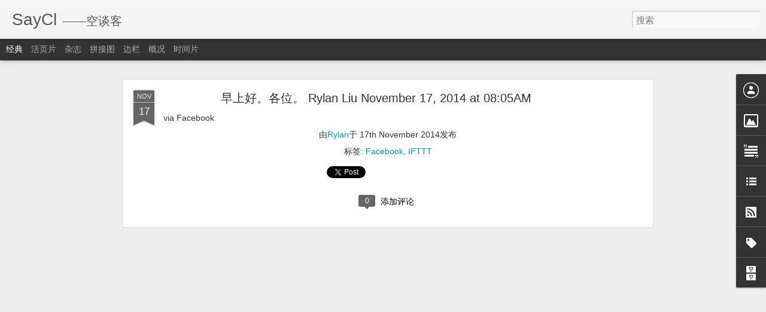

--- FILE ---
content_type: text/javascript; charset=UTF-8
request_url: http://www.saycl.com/?v=0&action=initial&widgetId=Image1&responseType=js&xssi_token=AOuZoY7NWRzpTnkobLFZfTJgRvk2_RtM0g%3A1768993639327
body_size: 420
content:
try {
_WidgetManager._HandleControllerResult('Image1', 'initial',{'title': 'Rylan Liu', 'width': 145, 'height': 150, 'sourceUrl': 'https://blogger.googleusercontent.com/img/b/R29vZ2xl/AVvXsEjaT4Xe3O9VJ5NXlGZ6jOi3CLqTXjC2sKRVGUCkLSUO11KIQmeegk7S1XXlXD47RHorm9hHfnsMRdHoq6SFf0nXNqFrOmHucXrrUxb_PztVg09yAbQbScGXVrWY0zaHX3m8tjnI-_ie-N4/s150/Rylanbeard1.jpg', 'caption': '', 'link': '', 'shrinkToFit': false, 'sectionWidth': 150});
} catch (e) {
  if (typeof log != 'undefined') {
    log('HandleControllerResult failed: ' + e);
  }
}
